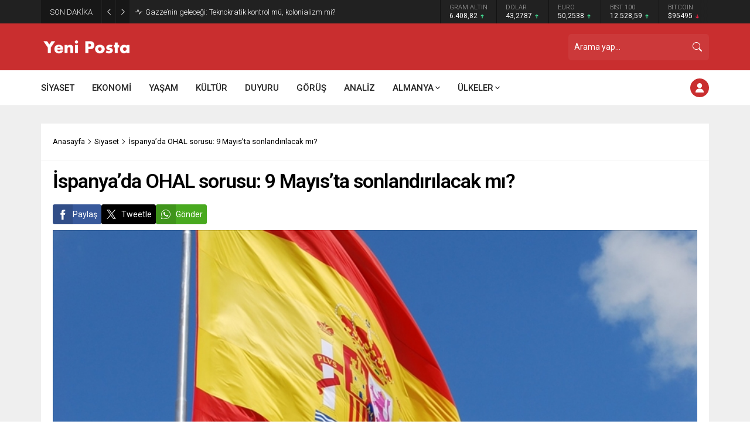

--- FILE ---
content_type: text/html; charset=UTF-8
request_url: https://yeniposta.de/wp-admin/admin-ajax.php
body_size: -359
content:
{"data":53}

--- FILE ---
content_type: text/html; charset=UTF-8
request_url: https://yeniposta.de/wp-admin/admin-ajax.php
body_size: -656
content:
{"data":{"5254":"53","9394":"65","30117":"60","37120":"251","5962":"76","19456":"256","34419":"48"}}

--- FILE ---
content_type: text/html; charset=UTF-8
request_url: https://yeniposta.de/wp-admin/admin-ajax.php
body_size: -722
content:
{"data":{"5254":0}}